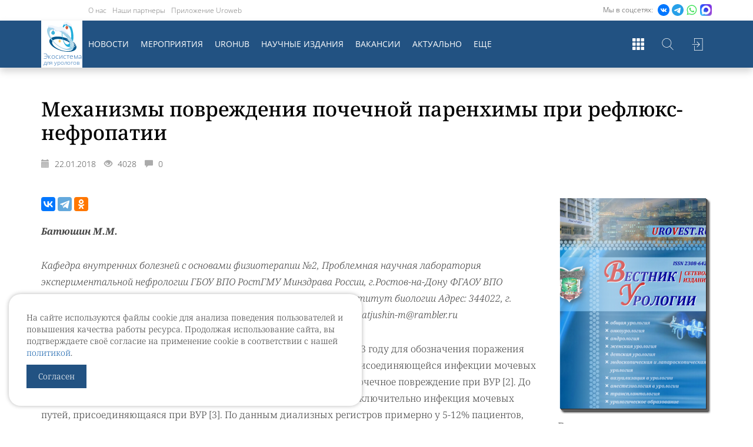

--- FILE ---
content_type: text/html; charset=UTF-8
request_url: https://www.uroweb.ru/article/mehanizmi-povregdeniya-pochechnoy-parenhimi-pri-reflyuks-nefropatii
body_size: 69753
content:
<!DOCTYPE html>
<html>
<head>
  <meta charset="UTF-8"/>
        <meta property="og:image" content="https://www.uroweb.ru/media/cache/social/files/imagesPrev/9a95092208ebd02a55854615b10e3834.jpg" />
    <meta property="og:image:width" content="1200" />
    <meta property="og:image:height" content="630" />
    <meta property="og:image:alt" content="Механизмы повреждения почечной паренхимы при рефлюкс-нефропатии" />
    <meta name="twitter:card" content="summary_large_image" />
    <meta name="twitter:image" content="https://www.uroweb.ru/media/cache/social/files/imagesPrev/9a95092208ebd02a55854615b10e3834.jpg" />
    <link rel="image_src" href="https://www.uroweb.ru/files/imagesPrev/9a95092208ebd02a55854615b10e3834.jpg" />
    <meta property="fb:app_id" content="1396924937210182" />
    <meta property="og:title" content="Механизмы повреждения почечной паренхимы при рефлюкс-нефропатии" />
    <meta property="og:url" content="https://www.uroweb.ru/article/mehanizmi-povregdeniya-pochechnoy-parenhimi-pri-reflyuks-nefropatii" />
    <meta property="og:description" content="Батюшин М.М.   Кафедра внутренних болезней с основами физиотерапии №2, Проблемная научная лаборатория экспериментальной нефрологии ГБОУ ВПО РостГМУ Минздрава России, г.Ростов-на-Дону ФГАОУ ВПО «Южный федеральный университет», Научно-исследовательский институт биологии Адрес: 344022, г." />
    <meta property="og:site_name" content="UroWeb.ru" />
    <meta property="og:type" content="article" />
  <script src="https://reg.forumurology.ru/auth.js?token="></script>

  <meta name="viewport" content="width=device-width, minimum-scale=1, user-scalable=no"/>
  <meta name="description"
        content="Батюшин М.М.   Кафедра внутренних болезней с основами физиотерапии №2, Проблемная научная лаборатория экспериментальной нефрологии ГБОУ ВПО РостГМУ Минздрава России, г.Ростов-на-Дону ФГАОУ ВПО «Южный федеральный университет», Научно-исследовательский институт биологии Адрес: 344022, г."/>
  <meta name="tags" content=""/>
  <meta name="keywords" content=""/>
  <link rel="canonical" href="https://www.uroweb.ru/article/mehanizmi-povregdeniya-pochechnoy-parenhimi-pri-reflyuks-nefropatii"/>
  <meta name="google-site-verification" content="jmr5o-twAW143Qeca3v_Wc6x6dqTNCrVbtJmbPz5BNY"/>

  <link rel="shortcut icon" href="/img/logo2.png?v1.8.5" type="image/x-icon"/>
  <link rel="apple-touch-icon" sizes="57x57" href="/img/apple-touch-icon-57x57.png?v1.8.5">
  <link rel="apple-touch-icon" sizes="60x60" href="/img/apple-touch-icon-60x60.png?v1.8.5">
  <link rel="apple-touch-icon" sizes="72x72" href="/img/apple-touch-icon-72x72.png?v1.8.5">
  <link rel="apple-touch-icon" sizes="76x76" href="/img/apple-touch-icon-76x76.png?v1.8.5">
  <link rel="apple-touch-icon" sizes="114x114" href="/img/apple-touch-icon-114x114.png?v1.8.5">
  <link rel="apple-touch-icon" sizes="120x120" href="/img/apple-touch-icon-120x120.png?v1.8.5">
  <link rel="apple-touch-icon" sizes="144x144" href="/img/apple-touch-icon-144x144.png?v1.8.5">
  <link rel="apple-touch-icon" sizes="152x152" href="/img/apple-touch-icon-152x152.png?v1.8.5">
  <link rel="apple-touch-icon" sizes="180x180" href="/img/apple-touch-icon-180x180.png?v1.8.5">
  <link rel="icon" type="image/png" href="/img/favicon-16x16.png?v1.8.5" sizes="16x16">
  <link rel="icon" type="image/png" href="/img/favicon-32x32.png?v1.8.5" sizes="32x32">
  <link rel="icon" type="image/png" href="/img/favicon-96x96.png?v1.8.5" sizes="96x96">
  <link rel="icon" type="image/png" href="/img/android-chrome-192x192.png?v1.8.5" sizes="192x192">
  <meta name="msapplication-square70x70logo" content="/img/smalltile.png?v1.8.5"/>
  <meta name="msapplication-square150x150logo" content="/img/mediumtile.png?v1.8.5"/>
  <meta name="msapplication-wide310x150logo" content="/img/widetile.png?v1.8.5"/>
  <meta name="msapplication-square310x310logo" content="/img/largetile.png?v1.8.5"/>

  <title>Механизмы повреждения почечной паренхимы при рефлюкс-нефропатии | UroWeb.ru — Урологический информационный портал!</title>
            <link href="/css/bc7172c.css?v1.8.5" rel="stylesheet"/>
      <link href="https://lib.uroweb.ru/fonts/noto-serif/style.css" rel="stylesheet">
      <link href="https://lib.uroweb.ru/fonts/open-sans/style.css" rel="stylesheet">
      <link rel="stylesheet" href="https://lib.uroweb.ru/npm/node_modules/jquery-ui/themes/base/all.css">
      <link rel="stylesheet" href="https://lib.uroweb.ru/npm/node_modules/@fancyapps/fancybox/dist/jquery.fancybox.min.css"
      />
      </head>
<body>
    <img src="/img/logo112.jpg?v1.8.5" class="hide"/>
    <div class="main-wrapper">
                    <div class="header-wrapper">
    <div class="header-top">
        <div class="container relative">

                                                                                <div class="social-list">
                    <span> Мы в соцсетях: </span>
                                        <a href="https://vk.com/uroweb" target="_blank"><img src="https://uroweb.ru/sites/default/files/svg/social/vk.svg"/></a>
                    <a href="https://t.me/urowebru" target="_blank"><img src="https://uroweb.ru/sites/default/files/svg/social/telegram.svg"/></a>
                    <a href="https://chat.whatsapp.com/GP0AGFK9WmaLpfefn86Tjx" target="_blank"><img src="https://uroweb.ru/sites/default/files/svg/social/whatsapp.svg"/></a>
                    <a href="https://max.ru/join/_Hrwcg0L12cHX10l5z0vYctbHd0sqFqg_0J4wPi216k" target="_blank"><img src="https://uroweb.ru/sites/default/files/msgmax.png"/></a>
                </div>
                                    <ul class="project-menu hidden-xs">
                <li><a href="/page/about-it">О нас</a></li>
                <li><a href="/partners">Наши партнеры</a></li>
                <li><a href="https://uroweb.ru/news/novoe-mobilnoe-prilogenie-uroweb">Приложение Uroweb</a></li>
            </ul>
        </div>
    </div>
    <div class="header-menu-filler"></div>
    <div class="header-menu">
        <div class="container">
            <div class="row">
                <div class="col-xs-12">
                        <div class="user-block">
                    <a href="//reg.forumurology.ru/login?return=https%3A%2F%2Furoweb.ru%2Farticle%2Fmehanizmi-povregdeniya-pochechnoy-parenhimi-pri-reflyuks-nefropatii&domain=uroweb.ru" class="link-btn">Войти</a>
            </div>
                                        <div class="hm-logo"><a href="/"><img src="/img/uw-ny-2022.svg?v1.8.5"><span class="logo-text"><span class="logo-text-big">Экосистема</span> для урологов</span></a>
                    </div>
                    <div class="search-toggler"></div>
                    <div class="sites-list-toggler"></div>
                    <div class="main-menu-toggler hidden-lg hidden-md">
                        <div></div>
                        <div></div>
                        <div></div>
                    </div>

                    <div class="search-form">
                        <form name="find" method="get" action="/search" id="find">
                        <div id="find" id="find"><div><label for="find_q" class="required"> </label><input type="text" id="find_q" name="find[q]" required="required" placeholder="Поиск по сайту" class="js-search-field" /></div><input type="hidden" id="find__token" name="find[_token]" value="7XK-uINxffTQzNPpaV0Wbseaukdy8c3nFlEJ4iP41Jg" /></div>

                        </form>
                    </div>

                    <div class="sites-list">
                        <div class="sl-item">
                            <a href="//uro.tv/" title="Uro.tv" target="_blank">
                                <div class="sli-logo"><img src="/img/logos/urotv.png?v1.8.5" alt="Uro.tv"></div>
                            </a>
                        </div>
                        <div class="sl-item">
                            <a href="//uroedu.ru/" title="Uroedu.ru" target="_blank">
                                <div class="sli-logo"><img src="/img/logos/uroedu.png?v1.8.5" alt="Uroedu.ru">
                                </div>
                            </a>
                        </div>
                        <div class="sl-item">
                            <a href="//ecuro.ru/" title="Ecuro.tv" target="_blank">
                                <div class="sli-logo"><img src="/img/logos/ecuro.png?v1.8.5" alt="Ecuro.tv">
                                </div>
                            </a>
                        </div>
                        <div class="sl-item">
                            <a href="//urodigest.ru/" title="Urodigest.tv" target="_blank">
                                <div class="sli-logo"><img src="/img/logos/digest.jpg?v1.8.5" alt="Urodigest.tv">
                                </div>
                            </a>
                        </div>
                    </div>

                    
                    <div class="main-menu-wrapper">
                            <ul class="main-menu">
        <li><a href="/news">Новости</a></li>
        <li><a href="/events">Мероприятия</a></li>
        <li><a href="/special-project/uro-hub">UroHub</a></li>
        <li class="hidden-md custom-hidden-lg"><a href="/articles">Статьи</a></li>
        <li><a href="/magazines">Научные издания</a></li>
        <li><a href="/vacancy">Вакансии</a></li>
        <li class="hidden-md"><a href="/page/aktualnoe-v-urologii">Актуально</a></li>
        <li class="hidden-md custom-hidden-lg"><a href="/poll">Опросы</a></li>
        <li class="hidden-md hidden-lg custom-hidden-lg"><a href="https://uro.tv/podcast" target="_blank">Уретра.FM</a></li>
        <li class="hidden-md hidden-lg custom-hidden-lg"><a href="/promo/shpharma">Спецраздел</a></li>
        <li class="hidden-md hidden-lg custom-hidden-lg"><a href="/qualifications">Повышение квалификации</a></li>
        <li class="hidden-md hidden-lg custom-hidden-lg"><a href="/books">Библиотека уролога</a></li>
        <li class="hidden-md hidden-lg custom-hidden-lg"><a href="/audio-books">Аудиокниги</a></li>
        <li class="hidden-md hidden-lg custom-hidden-lg"><a href="/quizs">Квизы</a></li>
        <li class="hidden-xs hidden-sm main-menu__expand-button"><a href="#" title="Показать еще...">Еще</a></li>
    </ul>

    <ul class="main-menu main-menu-expanbable hidden-xs">
        <li class="main-menu__expandable-item hidden-lg"><a href="/page/aktualnoe-v-urologii">Актуально</a></li>
        <li class="main-menu__expandable-item main-menu__expandable-item_hidden-xxl"><a href="/poll">Опросы</a></li>
        <li class="main-menu__expandable-item main-menu__expandable-item_hidden-xxl"><a href="/articles">Статьи</a></li>
        <li class="main-menu__expandable-item"><a href="https://uro.tv/podcast" target="_blank">Уретра.FM</a></li>
        <li class="main-menu__expandable-item"><a href="/qualifications">Повышение квалификации</a></li>
        <li class="main-menu__expandable-item"><a href="/books">Библиотека уролога</a></li>
        <li class="main-menu__expandable-item"><a href="/audio-books">Аудиокниги</a></li>
        <li class="main-menu__expandable-item"><a href="/games">Игры для урологов</a></li>
        <li class="main-menu__expandable-item"><a href="/quizs">Квизы</a></li>
        <li class="main-menu__expandable-item"><a href="/urocoin">UroCoin</a></li>
        <li class="main-menu__expandable-item"><a href="/clinical-guidelines">Клинические рекомендации</a></li>
        <li class="main-menu__expandable-item"><a href="/promo/shpharma">Спецраздел</a></li>
    </ul>
                    </div>
                </div>
            </div>
        </div>
    </div>
</div>
<div class="cookie-block">
    <p>На сайте используются файлы cookie для анализа поведения пользователей и повышения качества работы ресурса.
        Продолжая использование сайта, вы подтверждаете своё согласие на применение cookie в соответствии с нашей
        <a href="https://uroweb.ru/page/politika-ispolzovaniya-cookie">политикой</a>.</p>
    <a href="#" class="cookie-ok">Согласен</a>
</div>
<style>
    .cookie-ok {
        display: inline-block;
        padding: 10px 20px;
        color: #ffffff;
        background-color: #225282;
        text-decoration: none;
    }

    .cookie-ok:hover {
        color: #ffffff;
        text-decoration: none;
    }

    .cookie-block {
        padding: 30px;
        position: fixed;
        display: none;
        left: 15px;
        bottom: 30px;
        background-color: #ffffff;
        border-radius: 20px;
        width: calc(100% - 30px);
        max-width: 600px;
        z-index: 200;
        box-shadow: 0px 0px 7px rgba(182,182,182,1);
    }

    .header-wrapper .header-menu .hm-logo a img {
        position: absolute;
        width: 50px;
        margin: auto;
        left: -1000px;
        right: -1000px;
        top: 5px;
        bottom: auto;
        transition: .2s;
    }
    span.logo-text {
        display: block;
        font-size: 10px;
        line-height: 1;
        position: absolute;
        bottom: 4px;
        left: 4px;
        color: #1e67af;
    }
    span.logo-text-big {
        font-size: 11.5px;
    }

    .header-wrapper .header-menu.glued span.logo-text {
        font-size: 7px;
        bottom: 2px;
        left: 2px;
    }

    .header-wrapper .header-menu.glued span.logo-text-big {
        font-size: 8px;
    }

    .header-wrapper .header-menu.glued .hm-logo a img {
        top: 2px;
        width: 30px;
    }

    @media (max-width: 991px) {
        .header-wrapper .header-menu .hm-logo a img {
            top: 2px;
            width: 30px;
        }

        span.logo-text {
            font-size: 7px;
            bottom: 2px;
            left: 2px;
        }

        span.logo-text-big {
            font-size: 8px;
        }
    }

    .social-list a img {
        width: auto;
        height: 20px;
    }

    .header-wrapper .header-menu .hm-logo a img {
        top: 2px;
    }
</style>
<script src="/assets/rating/jquery-3.7.1.min.js"></script>
<script src="/assets/vendor/js-cookie/src/js.cookie.js"></script>
<script>
    var ok = Cookies.get("cookieok");

    if (!ok) {
        $('.cookie-block').show();
    }

    $('.cookie-ok').click(function () {
        $('.cookie-block').remove();
        Cookies.set("cookieok", 1, {expires: 30});

        return false;
    });
</script>
        
        <div class="content-wrapper">
                                <div class="container">
                    <article class="article-wrapper">
                <h1>
                    Механизмы повреждения почечной паренхимы при рефлюкс-нефропатии
                                                        </h1>
                <div class="news-info">
                    <div class="ni-date">
                        <span class="glyphicon glyphicon-calendar" aria-hidden="true"></span>
                        22.01.2018
                    </div>
                    <div class="ni-views">
                        <span class="glyphicon glyphicon-eye-open" aria-hidden="true"></span>
                        4028
                    </div>
                    <div class="ni-comments">
                        <span class="glyphicon glyphicon-comment" aria-hidden="true"></span>
                        0
                    </div>
                </div>
            </article>
                <div class="row">
            <div class="col-sm-8 col-md-9">
                <article class="article-wrapper">
                    
<div class="share-box small-box">
        
        
  <div class="ya-share2" data-services="vkontakte,telegram,odnoklassniki"
       data-counter=""
       data-title="Механизмы повреждения почечной паренхимы при рефлюкс-нефропатии"
       data-url="https://www.uroweb.ru/article/mehanizmi-povregdeniya-pochechnoy-parenhimi-pri-reflyuks-nefropatii"
                      data-image="https://www.uroweb.ru/files/imagesPrev/9a95092208ebd02a55854615b10e3834.jpg?v1.8.5"
                 data-description="Батюшин М.М.   Кафедра внутренних болезней с основами физиотерапии №2, Проблемная научная лаборатория экспериментальной нефрологии ГБОУ ВПО РостГМУ Минздрава России, г.Ростов-на-Дону ФГАОУ ВПО «Южный федеральный университет», Научно-исследовательский институт биологии Адрес: 344022, г.">
  </div>
</div>
                                            <p><em><strong>Батюшин М.М.</strong> </em></p>

<p><em>Кафедра внутренних болезней с основами физиотерапии №2, Проблемная научная лаборатория экспериментальной нефрологии ГБОУ ВПО РостГМУ Минздрава России, г.Ростов-на-Дону ФГАОУ ВПО &laquo;Южный федеральный университет&raquo;, Научно-исследовательский институт биологии Адрес: 344022, г. Ростов-на-Дону, пер. Нахичеванский, 29, тел. (919)8704523 Эл.почта: batjushin-m@rambler.ru</em></p>

<p>Т ермин &laquo;рефлюкс-нефропатия&raquo; был впервые употреблен Baily в 1973 году для обозначения поражения почечной паренхимы при везикоуретеральном рефлюксе (ВУР) и присоединяющейся инфекции мочевых путей [1]. Smellie J.M. и соавт. были одними из первых, кто описал почечное повреждение при ВУР [2]. До этого считалось, что причиной почечного повреждения является исключительно инфекция мочевых путей, присоединяющаяся при ВУР [3]. По данным диализных регистров примерно у 5-12% пациентов, получающих заместительную почечную терапию, причиной развития терминальной хронической почечной недостаточности явилась рефлюкс-нефропатия. Вместе с тем среди пациентов с рефлюкс-нефропатией удельный вес терминальной ХПН не велик и составляет 0,4-2% [4].</p>

<p>Развитие обструктивного процесса на уровне лоханки, мочеточника или нижних мочевых путей с сохранением оттока мочи на стороне повреждения сопровождается повышением давления в лоханке, лоханочно-почечным рефлюксом, приводящим к ремоделированию почки. Процесс паренхиматозного повреждения почек носит гуморальный и гемодинамический характер. При этом скорость развития и выраженность обструкции определяет преобладание одного из этих компонентов. Важным условием формирования почечного повреждения является наличие интраренального рефлюкса [5]. Также повышает риск развития почечного повреждения тяжесть течения рефлюксной болезни, т.е. выраженность рефлюкса [6, 7].</p>

<p>При проведении морфологического исследования почечной паренхимы патологические изменения квалифицируются как хронический тубулоинтерстициальный нефрит [8]. Классическую морфологическую картину &laquo;хронического пиелонефрита&raquo; описали по результатам исследования почек ста детей Weiss и Parker еще в 1939 году [9]. Она была представлена диффузной и очаговой лимфогистиоцитарной инфильтрацией с зонами интерстициального фиброза и атрофии канальцев. Такая же неспецифичная картина наблюдается и при рефлюкс-нефропатии.</p>

<p>На протяжении последних десятилетий исследователи все больше склоняются к мысли о роли тканевых макрофагов в развитии паренхиматозного повреждения при ВУР [10, 11]. Помимо визуализации макрофагального присутствия в интерстиции исследователями установлено наличие цитокинового обеспечения активности макрофагов при ВУР и обструктивных уропатиях. В частности, исследованы такие цитокины, как остеопонтин, моноцитарный хемотаксический пептид-1 (monocyte chemotactic peptide-1 &ndash; MCP-1), эпидермальный фактор роста (epidermal growth factor&ndash; EGF), макрофагальный колониестимулирующий фактор (macrophage colonystimulating factor&nbsp;M-CSF). Остеопонтин экспрессируется на поверхности различных клеток, в том числе и клеток проксимальных канальцев. Его активность сопровождается усилением макрофагальной инфильтрации и демонстрируется при различных тубулоинтерстициальных поражениях почек [12-14]. Имеются данные о генетической детерминации экспрессии остеопонтина. В частности Т-аллель и ТТ-полиморфизм гена остеопонтина ассоциируются с повышенным риском развития ВУР, рефлюкснефропатии и тяжести ее течения [1519]. В исследовании Diamond J.R. и соавт. (1994) [20] было показано повышение экспрессии МСР-1 при двусторонней обструктивной уропатии у крыс, что сопровождалось ростом числа макрофагов в интерстиции. Повышение почечной экспрессии и экскреции с мочой МСР-1 коррелирует с выраженностью почечного повреждения и моноцитарной инфильтрации интерстиция при разных тубулоинтерстициальных нефритах [21]. EGF продуцируется клетками восходящего колена петли Генле и дистальных канальцев и является медиатором тубулогенеза и канальцевой регенерации после повреждения. Редукция экспрессии и мочевой экскреции EGF описана при остром и хроническом канальцевом повреждении, включая экспериментальную модель гидронефроза. Вместе с тем введение EGF при почечном повреждении уменьшает явления деструкции и активизирует регенеративные процессы в канальцах [22, 23]. M-CSF является фактором дифференциации и пролиферации клеток системы мононуклеарных фагоцитов. Вместе с тем помимо костномозговых точек приложения M-CSF способен стимулировать миграцию макрофагов. Была также показана его способность влиять на развитие тубулоинтерстициального нефрита, протекающего с макрофагальной инфильтрацией интерстиция [24]. В исследовании Roll U. и соавт. (2002) [25] было показано повышение экспрессии в тубулоинтерстициальной ткани M-CSF у больных с рефлюкс-нефропатией. Таким образом,цитокиновое сопровождение макрофагальной реакции является существенным компонентом патогенеза тубулоинтерстициального повреждения, играя также самостоятельную (не опосредованную макрофагами) роль в формировании фиброза интерстициального пространства.</p>

<p>В качестве продуктов, обладающих провоспалительным и профибротическим действием, особое значение имеют трансформирующий фактор роста &beta;, протеин 53, протеин 21, тканевой ингибитор протеиназы 1, NF&kappa;B, фактор некроза опухоли-&alpha; (ФНО-&alpha;), ангиотензиноген, АТ II, эндотелин, ИЛ-1&alpha;, ИЛ-6, ИЛ-8, трансформирующий фактор роста-&beta;1 (transforming growth factor-&beta;1 &ndash; TGF-&beta;1) фактор активации тромбоцитов, остеопонтин и др. Повышение экспрессии генов этих цитокинов происходит при почечном повреждении, развивающемся как при ВУР, так и обструктивных уропатиях [26-28]. В частности, в исследовании Fidan K. и соавт. (2012) [29] показано влияние полиморфизмов генов ФНО-&alpha;, интерферона-&gamma; (ИФ-&gamma;) и ИЛ-6 на риск развития почечного повреждения при ВУР.</p>

<p>TGF-&beta;1 играет большую роль в производстве компонентов экстрацеллюлярного матрикса, в частности, приводит к повышению синтеза коллагена, фибронектина, протеогликанов и поверхностных клеточных интегринов [30].TGF-&beta;1 также снижает темпы деградации матриксных протеинов за счет подавления экспрессии протеаз и повышения продукции ингибиторов протеаз, таких как ингибитор активатора плазминогена (plasminogen activator inhibitor, type 1 &ndash; PAI-1),тканевой ингибитор металлопротеиназ (tissue inhibitor of matrix metalloproteinase &ndash; TIMP). У детей с первичным ВУР с ТТ-генотипом TGF-&beta;1 наблюдается повышенный риск почечного повреждения, что свидетельствует о генетической детерминации данного процесса [31].</p>

<p>Эндотелин-1 является почечной изоформой эндотелина, продуцируемой мезангиальными клетками и клетками канальцевого эпителия. Эндотелин-1 модулирует сосудистый тонус, экстрацеллюлярный объем интерстиция, индуцирует пролиферацию гладкомышечных клеток соудов и мезангиальных клеток, участвует в процессах сосудистого ремоделирования, почечного фиброза и гломерулосклероза [32]. Повышение мочевой экскреции эндотелина-1 показано при прогрессирующей и терминальной почечной недостаточности как в исследованиях на человеке, так и лабораторных экспериментах на животных, в том числе и по причине рефлюкс-нефропатии [33, 34].</p>

<p>В патогенезе интерстициального повреждения важную роль играет уроэпителий. Повышенное давление мочи в чашечно-лоханочной системе, передающееся на пространство собирательных трубочек, воздействует на эпителиальную выстилку. Клетки эпителия способны выделять хемокины (ИЛ-5, эотаксин, эотаксин-2), активизирующие хемотаксис макрофагов и моноцитов, повышающих проницаемость сосудистой стенки. Развивается отек и макрофагальная инфильтрация слизистой, гиперплазия уроэпителия в зонах баровоздействия [35]. Помимо этого у некоторых больных в инфильтратах обнаруживаются эозинофилы. Предполагается, что эотаксины являются потенциальными хемотаксическими субстанциями для эозинофилов и тучных клеток [36, 37]. Важную роль в формировании обменных процессов на апикальных мембранах уроэпителия играет семейство белков &ndash; уроплакинов, состоящих из четырех типов. Уроплакины синтезируются уроэпителием, выстилающим преимущественно нижний мочевой тракт [38]. Эти белки соединяются, формируя на поверхности эпителия &laquo;уротелиальные бляшки&raquo; и покрывают апикальную поверхность всего мочевого эпителия [39, 40]. В исследованиях Hu P. и соавт. (2000, 2002) [41, 42] было показано, что генетическая аблация уроплакина-III сопровождается развитием ВУР или гидронефроза у мышей. Однако данных о влиянии генетических дефектов уроплакинов на риск развития почечного повреждения при ВУР не получено. Вместе с тем, ослабление уроплакинового зонтика приводит к повышению проницаемости слизистой и снижению ее защитных свойств.</p>

<p>Важнейшим фактором почечного повреждения при ВУР является рецидивирующая инфекция мочевых путей. Микробное присутствие определяет прямое воздействие на слизистый слой, а также воздействие токсинов микроорганизмов. Помимо иммунного ответа, направленного на элиминацию микробного воздействия, цитокины, обильно выделяющиеся в процессе ответа (ИЛ-1, ИЛ-6, ИЛ-8, TNF, TGF и другие) оказывают влияние на интерстиций, способствуя его преобразованию в &laquo;поле военных действий&raquo; [7]. Воспалительное ремоделирование интерстиция заключается в повышении проницаемости сосудов, экссудации и гиперпродукции белков межуточного вещества, пролиферации фибробластов. В случае повторения эпизодов микробной атаки градус воспалительного ремоделирования постепенно смещается в сторону&nbsp;процессов фиброобразования, более выраженного в мозговом слове почечной паренхимы, а именно в сосочковой области.</p>

<p>В микробно-опосредованном повреждении тубулоинтерстиция показана также роль Toll-like receptors (TLRs), являющихся сенсорами иммунной системы в распознавании патоген-ассоциированных молекулярных и тканевых сигналов повреждения, так называемых ассоциированных с повреждением молекулярных паттернов (damage-associated molecular patterns &ndash; DAMPs) [43]. Активация TLRs индуцирует провоспалительный каскад с экспрессией в конечном итоге гена NF-&kappa;B [44]. Более того, активация внутриклеточных сенсоров, таких как NOD-like рецепторов, приводит к конвертированию прокаспазы-1 в каспазу-1 и стимуляцией секреции ИЛ-1&beta;, ИЛ-18 и ИЛ-33 [45]. В процессе фиброобразования в почке принимают участие TLR-2, TLR-4 и TLR-9 [46-48]. Велика роль металлопротеиназ и их тканевых ингибиторов в формировании экстрацеллюлярного матрикса. Наиболее исследован тканевой ингибитор металлопротеиназы 3 (tissue inhibitor of metalloproteinase &ndash; TIMP3), присутствие которого в почках определяет активность почечных металлопротеиназ. В эксперименте показана роль TIMP3 в формировании возрастного тубулоинтерстициального фиброза, фиброза при обструктивной уропатии и рефлюкс-нефропатии [49].</p>

<p>У нокаутированных мышей TIMP3 наблюдается активация синтеза коллагена 1 типа, фибробластов, явления тубулярной атрофии, сосудистого ремоделирования на фоне повышения активности металлопротеиназы 2 и 9 типов [49].</p>

<p>Таким образом, формирование почечного повреждения при ВУР является следствием сложного многокомпонентного процесса, в основе которого лежит реакция интерстициальной ткани на компрессионное воздействие и микробную агрессию. В развитии реакции принимают участие как клеточные, так и гуморальные звенья неспецифического ответа, активизирующие процессы репарации и фиброобразования. В конечном итоге фиброобразование становится преобладающим компонентом реакции, сопровождая процесс угасания почечной функции.</p>

<p><strong>Литература</strong></p>

<p>1. Baily, R.R. The relationship of vesicoureteric reflux to urinary tract infection and chronic pyenonephritis-reflux nephropathy / R.R. Baily // Clin. Nephrol. &ndash; 1973. &ndash; №1. &ndash; P.132-136.</p>

<p>2. Vesicoureteric reflux and renal scarring / J.M. Smellie, D. Edwards, N. Hunter et al. // Kidney Int. &ndash; 1975. &ndash; Vol.8. &ndash; P.65-72.</p>

<p>3. Hodson, C.J. Chronic pyelonephritis and vesicoureteric reflux / C.J. Hodson, D. Edwards // Clin. Radiol. &ndash; 1960. &ndash; Vol.11. &ndash; P.219-231.</p>

<p>4. Stefanidis, C.J. Reflux nephropathy in children / C.J. Stefanidis // Clin. Nephrol. &ndash; 2001. &ndash; Vol.16. &ndash; P.117-119. 5. Olbing, H. Vesico-uretero-renal reflux and the kidney / H. Obling //Pediatric Nephrology. &ndash; 1987. &ndash; Vol.1. &ndash; P.638646.</p>

<p>6. Clinical course of 735 children and adolescents with primary vesicoureteral reflux / J.M. Silva et al. // Pediatr. Nephrol. &ndash;2006. &ndash; Vol.21. &ndash; P.981-988.</p>

<p>7. Gargollo, P.C. Therapy Insight: what nephrologists need to know about primary vesicoureteral reflux / P.C. Gargollo, D.A. Diamond // Nature clinical practice nephrology. &ndash; 2007. &ndash; Vol.3. &ndash; №10. &ndash; P.551-564.</p>

<p>8. Ureteral obstruction in neonatal mice elicits segment-specific tubular cell responses leading to nephron loss /F. Cachat, B. Lange-Sperandio, A.Y. Chang et al. // Kidney Int. &ndash; 2003. &ndash; Vol.63. &ndash; №2. &ndash; P.564-575.</p>

<p>9. Weiss, S. Pyelonephritis: its relation to vascular lesions and to arterial hypertension / S. Weiss, F. Parker // Medicine (Baltimore). &ndash; 1939. &ndash; Vol.18. &ndash; P.221-315.</p>

<p>10. Segerer, S. Chemokines, chemokine receptors, and renal disease: from basic science to pathophysiologic and therapeutic studies / S. Segerer, P.J. Nelson, D. Schlondorff // J. Am. Soc. Nephrol. &ndash; 2000. &ndash; Vol.11. &ndash; P.152-176.</p>

<p>11. Renal Scarring and Osteopontin Gene C/T Polymorphism in Children&nbsp;With Primary Vesicoureteral Reflux / H. Erdogan, S. Mir, A. Berdeli, N. Aksu // Indian Pediatrics. &ndash;2012. &ndash; Vol.49. &ndash; P.311-313.</p>

<p>12. Cellular proliferation and macrophage influx precede interstitial fibrosis in cyclosporine nephrotoxicity / B.A. Young, E.A. Burdmann, R.J. Johnson et al. // Kidney Int. 1995. &ndash; V. 48. &ndash; P. 439448.</p>

<p>13. Osteopontin overproduction is associated with progression of glomerular fibrosis in a rat model of antiglomerular basement membrane glomerulonephritis / J. Merszei, J. Wu, L. Torres et al. // Am. J. Nephrol. &ndash; 2010. &ndash; Vol.32. &ndash; P.262271.</p>

<p>14. Blockade of osteopontin inhibits glomerular fibrosis in a model of antiglomerular basement membrane glomerulonephritis / C. Zhou, J. Wu, L. Torres et al. // Am. J. Nephrol. &ndash;2010. &ndash; Vol.32. &ndash; P.324-331.</p>

<p>15. An osteopontin (SPP1) polymorphism is associated with systemic lupus erythematosus / A.C. Forton, M.A. Petri, D. Goldman, K.E. Sullivan // Hum. Mutat. &ndash; 2002. &ndash; Vol.19. &ndash; P.459.</p>

<p>16. Osteopontin gene and clinical severity of multiple sclerosis / A.E. Hensiek, R. Roxburgh, M. Meranian et al. // J. Neurol. &ndash; 2003. &ndash; Vol.250. &ndash; P.943-950.</p>

<p>17. Eta-1/osteopontin genetic polymorphism and primary biliary cirrhosis / K. Kikuchi, A. Tanaka, H. Miyakawa et al. // Hepatol. Res. &ndash; 2003. &ndash; Vol.26. &ndash; P.87-90.</p>

<p>18. Genetic polymorphisms of osteopontin in association with multiple sclerosis in Japanese patients / M. Nino, S. Kikuchi, T. Fukazawa et al. // J. Neuroimmunol. &ndash; 2003. &ndash; Vol.136. &ndash; P.125129.</p>

<p>19. Genetic polymorphims in promoter region of osteopontin gene may be a marker reflecting hepatitis activity in chronic hepatitis C patients / S. Mochida, M. Hashimoto, A. Matsui et al. // Biochem. Biophys. Res. Commun. &ndash; 2004. &ndash; Vol.313. &ndash; P.1079-1085.</p>

<p>20. Macrophages, monocyte chemoattractant peptide-1 and TGF-b1 in experimental hydronephrosis / J.R. Diamond, D. Kees-Folts, G. Ding et al. //Am. J. Physiol. &ndash; 1994. &ndash; Vol.266. &ndash; P.926-933.</p>

<p>21. Monocyte chemotactic peptide-1 expression in acute and chronic human nephritides: A pathogenetic role in interstitial monocytes recruitment / G. Grandaliano, L. Gesualdo, E. Ranieri et al. // J. Am. Soc. Nephrol. &ndash; 1996. &ndash; Vol.7. &ndash; P.906-913.</p>

<p>22. Kennedy, W.A. Epidermal growth factor suppresses renal tubular apoptosis following ureteral obstruction / W.A. Kennedy, R. Buttyan, E. Garcia-Montes // Urology. &ndash; 1997. &ndash; Vol.49. &ndash; P.973-980.</p>

<p>23. Obstructive nephropathy in the neonatal rat is attenuated by epidermal growth factor / R.L. Chevalier, S. Goyal, J.T. Wolstenholme, B.A. Thornhill // Kidney Int. &ndash; 1998. &ndash; Vol.54. &ndash; P.38-47.</p>

<p>24. Glomerular expression of macrophage colony-stimulating factor in patients with various forms of glomerulonephritis / M. Matsuda, K. Shikata, H. Makino et al.// Lab. Invest. &ndash; 1996. &ndash; Vol.75. &ndash; P.403-412.</p>

<p>25. Roll, U. Nitric oxide, enhanced by macrophage-colony stimulating factor, mediates renal damage in reflux nephropathy / U. Roll, H. Shima, P. Puri // Kidney. Int. &ndash; 2002. &ndash; Vol.62. &ndash; P.507-513.</p>

<p>26. Interleukin-1 alpha and interleukin-1 receptor antagonist in the urine of children with acute pyelonephritis and relation to renal scarring / K. Tullus, R. Escobar-Billing, O. Fituri et al. // Acta. Paediatr. &ndash; 1996. &ndash; Vol.85. &ndash; P.158162.</p>

<p>27. Cytokine gene expression during experimental Escherichia coli pyelonephritis in mice / A. Khalil, A. Brauner, M. Bakhiet et al // J. Urol. &ndash; 1997. &ndash; Vol.158. &ndash; P.1576&ndash;1580.</p>

<p>28. Interleukin-6 and interleukin-8 levels in the urine of children with renal scarring / D. Tramma, M. Hatzistylianou, G. Gerasimou, V. Lafazanis // Pediatr. Nephrol. &ndash; 2012. &ndash; Vol.27. &ndash; №9. &ndash; P.1525-1530.</p>

<p>29. Fidan, K. The association of cytokine gene polymorphism with reflux nephropathy / K. Fidan, S. Gonen, O. Soylemezoglu // J. Pediatr. Urol. &ndash; 2012. &ndash; Vol.17. &ndash; P.37-39.</p>

<p>30. Role of TGF-1 in renal parenchymal scarring following childhood urinary tract infection / S.A. Cotton, R.A. Gbadegesin, S. Williams et al. // Kidney Int. &ndash; 2002. &ndash; Vol.61. &ndash; P.61-67.</p>

<p>31. Significance of the tissue kallikrein promoter and transforming growth factor-b1 polymorphisms with renal progression in children with vesicoureteral reflux / G.J. Lee-Chen, K.P. Liu, Y.C. Lai et al. // Kidney Int. &ndash; 2004. &ndash; Vol.65. &ndash; P.1467-1472.</p>

<p>32. Urinary endothelin-1 excretion according to morpho-functional damage lateralization in reflux nephropathy / C. Olianti, A. Imperiale, M. Materassi et al. // Nephrol. Dial. Transplant. &ndash; 2004. &ndash; Vol.19. &ndash; P.1774-1778.</p>

<p>33. Benigni, A. Endothelin antagonists in renal disease / A. Benigni // Kidney Int. &ndash; 2000. &ndash; Vol.57. &ndash; P.1778-1794.</p>

<p>34. Renal endothelin ETA/ETB receptor imbalans differentiates salt-sensitive from salt-resistant spontaneous hypertension / L. Rothermund, S. Luckert, P. Kobmehl et al. // Hypertension. &ndash; 2002. &ndash; Vol.40. &ndash; P.67-73.</p>

<p>35. Intrinsic expression of Th2 cytokines in urothelium of congenital ureteropelvic junction obstruction / Y.Y. Chiou, C.C. Shieh, H.L. Cheng, M.J. Tang // Kidney Int. &ndash; 2005. &ndash; Vol.67. &ndash; P.638-646.</p>

<p>36. Gutierrez-Ramos, J.C. Eotaxin: From aneosinophilic chemokine to a major regulator of allergic reactions / J.C. Gutierrez-Ramos, C. Lloyd, J.A. Gonzalo // Immunol. Today. &ndash; 1999. &ndash; Vol.20. &ndash; P.500-504.</p>

<p>37. T helper cell type 2 cytokinemediated comitogenic responses and CCR3 expression during differentiation of human mast cells in vitro / H. Ochi, W.M. Hirani, Q. Yuan et al. // J. Exp. Med. &ndash; 1999. &ndash; Vol.190. &ndash; P.267-280.</p>

<p>38. Lack of major involvement of human uroplakin genes in vesicoureteral reflux: Implications for disease heterogeneity / S. Jiang, J. Gitlin, F.F. Deng et al. // Kidney Int. &ndash; 2004. &ndash; Vol.66. &ndash; P.10-19.</p>

<p>39. Structural basis of urothelial permeability barrier function as revealed by cryo-EM studies of the 16 nm uroplakin particle / G. Min, G. Zhou, M. Schapira et al. //J. Cell Sci. &ndash; 2003. &ndash; Vol.116. &ndash; P.4087-4094.</p>

<p>40. Oostergetel, G.T. Structure of the major membrane protein complex from urinary bladder epithelial cells by cryoelectron crystallography / G.T. Oostergetel,W. Keegstra, A. Brisson // J. Mol. Biol. &ndash; 2001. &ndash; Vol.314. &ndash; P.245-252.</p>

<p>41. Ablation of uroplakin III gene results in small urothelial plaques, urothelial leakage, and vesicoureteral reflux / P. Hu, F.M. Deng, F.X. Liang et al. // J. Cell Biol. &ndash; 2000. &ndash; Vol.151. &ndash; P.961-972.</p>

<p>42. Role of membrane proteins in permeability barrier function: Uroplakin ablation elevates urothelial permeability / P. Hu, S. Meyers, F.X. Liang et al. // Am. J. Renal Physiol. &ndash; 2002. &ndash; Vol.283. &ndash; P.1200-1207.</p>

<p>43. Pivotal Role of Toll-Like Receptors 2 and 4, Its Adaptor Molecule MyD88, and Inflammasome Complex in Experimental Tubule-Interstitial Nephritis / M. Correa-Costa, T.T. Braga, P. Semedo et al. // PLoS One. &ndash; 2011. &ndash; Vol.6. &ndash; №12. &ndash; P.290-294.</p>

<p>44. Anders, H.J. Signaling danger: toll-like receptors and their potential roles in kidney disease / H.J. Anders, B. Banas, D. Schlondorff // J. Am. Soc. Nephrol. &ndash; 2004. &ndash; Vol.15. &ndash; P.854-867.</p>

<p>45. The inflammasome: a caspase-1activation platform that regulates immune responses and disease pathogenesis / L. Franchi, T. Eigenbrod, R. MunozPlanillo, G. Nunez // Nat. Immunol. &ndash; 2009. &ndash; Vol.10. &ndash; P.241-247.</p>

<p>46. Activation of toll-like receptor-9 induces progression of renal disease in MRL-Fas(lpr) mice / H.J. Anders, V. Vielhauer, V. Eis et al. // FASEB J. &ndash; 2004. &ndash; Vol.18. &ndash; P.534-536.</p>

<p>47. The role of Toll-like receptor 2 in inflammation and fibrosis during progressive renal injury / J.C. Leemans, L.M. Butter, W.P. Pulskens et al. // PLoS One. &ndash; 2009. &ndash; Vol.4. &ndash; P.570-574.</p>

<p>48. TLR4 promotes fibrosis but attenuates tubular damage in progressive renal injury / W.P. Pulskens, E. Rampanelli, G.J. Teske et al. // J. Am. Soc. Nephrol. &ndash; 2010. &ndash; Vol.21. &ndash; P.12991308.</p>

<p>49. Loss of TIMP3 Enhances Interstitial Nephritis and Fibrosis / Z. Kassiri, G.Y. Oudit, V. Kandalam et al. // JASN. &ndash; 2009.&ndash; Vol.20. &ndash; №6. &ndash; P.1223-1235.</p>

<p><em>Статья опубликована в журнале &quot;Вестник урологии&quot;. Номер №2/2013 стр. 43-51</em></p>
                    
                    
                    
                                            <div class="page-tags">
                            <h4>Журнал</h4>
                            <div class="pt-item tag">
                                <a href="/magazines/vestnik-urologii-22013">Вестник урологии №2/2013</a>
                            </div>
                        </div>
                    
                    
<div class="share-box">
        
        
  <div class="ya-share2" data-services="vkontakte,telegram,odnoklassniki"
       data-counter=""
       data-title="Механизмы повреждения почечной паренхимы при рефлюкс-нефропатии"
       data-url="https://www.uroweb.ru/article/mehanizmi-povregdeniya-pochechnoy-parenhimi-pri-reflyuks-nefropatii"
                      data-image="https://www.uroweb.ru/files/imagesPrev/9a95092208ebd02a55854615b10e3834.jpg?v1.8.5"
                 data-description="Батюшин М.М.   Кафедра внутренних болезней с основами физиотерапии №2, Проблемная научная лаборатория экспериментальной нефрологии ГБОУ ВПО РостГМУ Минздрава России, г.Ростов-на-Дону ФГАОУ ВПО «Южный федеральный университет», Научно-исследовательский институт биологии Адрес: 344022, г.">
  </div>
</div>
                    <div class="comment-wrapper">
    <h3>Комментарии</h3>
    <div class="comments-box">
            </div>
</div>

    <div class="login-needed">Для отправки комментариев необходимо
        <a href="//reg.forumurology.ru/user?return=https%3A%2F%2Furoweb.ru%2Farticle%2Fmehanizmi-povregdeniya-pochechnoy-parenhimi-pri-reflyuks-nefropatii">войти</a>
        или <a href="//reg.forumurology.ru/registration">зарегистрироваться</a></div>

                    <div class="spacer-30"></div>
                </article>
            </div>
            <div class="col-sm-4 col-md-3">
                                    <div class="single-magazine-block">
    <div class="magazine-item">
        <a href="/magazines#magazine-957">
                            <div class="mi-image">
                    <img src="https://www.uroweb.ru/media/cache/400x566/files/imagesPrev/a2cfe9429d6f3a1ca25325e2e4d4d043.png"
                         alt="Вестник урологии №2/2013">
                    <div class="overlay"><img src="/img/magazine.png?v1.8.5"></div>
                </div>
                    </a>
        <div class="mi-issues-title">Вестник урологии №2/2013</div>
                    <br> <a href="/files/issueAttachment/b8e39223d25bfb1c0494c1663928188b.pdf?v1.8.5" class="mi-issues-file link-btn text-center">Скачать выпуск
            целиком</a>
                        <div class="mi-issues-list">
            <div class="miil-title">Выпуски</div>
            <div class="miil-list">
                                    <div class="issue-item fullWidth">
                        <a href="/magazines/vestnik-urologii-2-2019">Вестник урологии №2 2019</a>
                    </div>
                                    <div class="issue-item fullWidth">
                        <a href="/magazines/vestnik-urologii-1-2019">Вестник урологии №1 2019</a>
                    </div>
                                    <div class="issue-item fullWidth">
                        <a href="/magazines/vestnik-urologii-4-2018">Вестник урологии №4 2018</a>
                    </div>
                                    <div class="issue-item fullWidth">
                        <a href="/magazines/vestnik-urologii-2-2018-1">Вестник урологии №3 2018</a>
                    </div>
                                    <div class="issue-item fullWidth">
                        <a href="/magazines/vestnik-urologii-2-2018">Вестник урологии №2 2018</a>
                    </div>
                                    <div class="issue-item fullWidth">
                        <a href="/magazines/vestnik-urologii-1-2018">Вестник урологии №1 2018</a>
                    </div>
                                    <div class="issue-item fullWidth">
                        <a href="/magazines/vestnik-urologii-4-2017">Вестник урологии №4 2017</a>
                    </div>
                                    <div class="issue-item fullWidth">
                        <a href="/magazines/vestnik-urologii-2-2017-1">Вестник урологии №3 2017</a>
                    </div>
                                    <div class="issue-item fullWidth">
                        <a href="/magazines/vestnik-urologii-2-2017">Вестник урологии №2 2017</a>
                    </div>
                                    <div class="issue-item fullWidth">
                        <a href="/magazines/vestnik-urologii-1-2017">Вестник урологии №1 2017</a>
                    </div>
                                    <div class="issue-item fullWidth">
                        <a href="/magazines/vestnik-urologii-4-2016">Вестник урологии №4 2016</a>
                    </div>
                                    <div class="issue-item fullWidth">
                        <a href="/magazines/vestnik-urologii-2-2016">Вестник урологии №2 2016</a>
                    </div>
                                    <div class="issue-item fullWidth">
                        <a href="/magazines/vestnik-urologii-12016">Вестник урологии №1/2016</a>
                    </div>
                                    <div class="issue-item fullWidth">
                        <a href="/magazines/vestnik-urologii--3-2016">Вестник урологии № 3 2016</a>
                    </div>
                                    <div class="issue-item fullWidth">
                        <a href="/magazines/vestnik-urologii-42015">Вестник урологии №4/2015</a>
                    </div>
                                    <div class="issue-item fullWidth">
                        <a href="/magazines/vestnik-urologii-32015">Вестник урологии №3/2015</a>
                    </div>
                                    <div class="issue-item fullWidth">
                        <a href="/magazines/vestnik-urologii-22015">Вестник урологии №2/2015</a>
                    </div>
                                    <div class="issue-item fullWidth">
                        <a href="/magazines/vestnik-urologii-12015">Вестник урологии №1/2015</a>
                    </div>
                                    <div class="issue-item fullWidth">
                        <a href="/magazines/vestnik-urologii-42014">Вестник урологии №4/2014</a>
                    </div>
                                    <div class="issue-item fullWidth">
                        <a href="/magazines/vestnik-urologii-32014">Вестник урологии №3/2014</a>
                    </div>
                                    <div class="issue-item fullWidth">
                        <a href="/magazines/vestnik-urologii-22014">Вестник урологии №2/2014</a>
                    </div>
                                    <div class="issue-item fullWidth">
                        <a href="/magazines/vestnik-urologii-12014">Вестник урологии №1/2014</a>
                    </div>
                                    <div class="issue-item fullWidth">
                        <a href="/magazines/vestnik-urologii-32013">Вестник урологии №3/2013</a>
                    </div>
                                    <div class="issue-item fullWidth">
                        <a href="/magazines/vestnik-urologii-22013">Вестник урологии №2/2013</a>
                    </div>
                                    <div class="issue-item fullWidth">
                        <a href="/magazines/vestnik-urologii-12013">Вестник урологии №1/2013</a>
                    </div>
                            </div>
        </div>
    </div>
</div>                
                
                
                                
                <div class="articles-block">
    <div class="block-header">
        <div class="bh-title">
                            Последние статьи
                    </div>
    </div>
    <div class="block-inner">
                    <div class="article-item">
        <a href="/article/epidemiologiya-dgpg-vzglyad-2025">
        <div class="ai-title">
                        <span>Эпидемиология ДГПЖ: взгляд 2025</span>
        </div>
        <div class="ai-info">
            <div class="aii-date">
                <span class="glyphicon glyphicon-calendar" aria-hidden="true"></span>
                01.12.2025
            </div>
            <div class="aii-views">
                <span class="glyphicon glyphicon-eye-open" aria-hidden="true"></span>
                4033
            </div>
            <div class="aii-comments">
                <span class="glyphicon glyphicon-comment" aria-hidden="true"></span>
                1
            </div>
        </div>
    </a>
</div>                    <div class="article-item">
        <a href="/article/etiologiya-dgpg-sovremenniy-vzglyad-2025-goda">
        <div class="ai-title">
                        <span>Этиология ДГПЖ: современный взгляд 2025 года</span>
        </div>
        <div class="ai-info">
            <div class="aii-date">
                <span class="glyphicon glyphicon-calendar" aria-hidden="true"></span>
                01.12.2025
            </div>
            <div class="aii-views">
                <span class="glyphicon glyphicon-eye-open" aria-hidden="true"></span>
                4391
            </div>
            <div class="aii-comments">
                <span class="glyphicon glyphicon-comment" aria-hidden="true"></span>
                1
            </div>
        </div>
    </a>
</div>                    <div class="article-item">
        <a href="/article/globalniy-krizis-fertilnosti-analiz-epidemiologicheskih-trendov-20202024">
        <div class="ai-title">
                        <span>Глобальный кризис фертильности: анализ эпидемиологических трендов 2020–2024</span>
        </div>
        <div class="ai-info">
            <div class="aii-date">
                <span class="glyphicon glyphicon-calendar" aria-hidden="true"></span>
                26.11.2025
            </div>
            <div class="aii-views">
                <span class="glyphicon glyphicon-eye-open" aria-hidden="true"></span>
                3241
            </div>
            <div class="aii-comments">
                <span class="glyphicon glyphicon-comment" aria-hidden="true"></span>
                0
            </div>
        </div>
    </a>
</div>                    <div class="article-item">
        <a href="/article/epidemiologicheskiy-landshaft-mugskoy-seksualnoy-disfunktsii-globalnie-trendi-20202024">
        <div class="ai-title">
                        <span>Эпидемиологический ландшафт мужской сексуальной дисфункции: глобальные тренды 2020–2024</span>
        </div>
        <div class="ai-info">
            <div class="aii-date">
                <span class="glyphicon glyphicon-calendar" aria-hidden="true"></span>
                26.11.2025
            </div>
            <div class="aii-views">
                <span class="glyphicon glyphicon-eye-open" aria-hidden="true"></span>
                3277
            </div>
            <div class="aii-comments">
                <span class="glyphicon glyphicon-comment" aria-hidden="true"></span>
                0
            </div>
        </div>
    </a>
</div>                    <div class="article-item">
        <a href="/article/immunomoduliruyushchaya-terapiya-infektsionno-vospalitelnih-zabolevaniy-predstatelnoy-gelezi">
        <div class="ai-title">
                        <span>Иммуномодулирующая терапия инфекционно-воспалительных заболеваний предстательной железы</span>
        </div>
        <div class="ai-info">
            <div class="aii-date">
                <span class="glyphicon glyphicon-calendar" aria-hidden="true"></span>
                12.11.2025
            </div>
            <div class="aii-views">
                <span class="glyphicon glyphicon-eye-open" aria-hidden="true"></span>
                4120
            </div>
            <div class="aii-comments">
                <span class="glyphicon glyphicon-comment" aria-hidden="true"></span>
                0
            </div>
        </div>
    </a>
</div>            </div>
</div>            </div>
        </div>
    </div>
        </div>
    </div>

    <div class="footer-wrapper">
        <div class="container">
            <div class="row">
                <div class="col-sm-6 col-xs-12">
                    <div class="footer-copy">
                        <div class="fc-name">Uroweb</div>
                        <div class="fc-title">Урологический информационный портал</div>
                        <div class="fc-date">&copy; 2002 - 2026</div>
                        <div class="footer-menu">
                            <ul>
                                <li><a href="/page/mediakit">МЕДИАКИТ 2023</a></li>
                                <li style="margin-top: 30px;"><a href="/page/contacts">Контакты</a></li>
                            </ul>
                        </div>
                    </div>
                </div>
                <div class="col-sm-6">
                        <div class="clearfix visible-xs"></div>
    <div class="row">
        <div class="col-sm-6">
            <div class="footer-menu">
                <ul>
                    <li><a href="/news">Новости</a></li>
                    <li><a href="/events">Мероприятия</a></li>
                    <li><a href="/articles">Статьи</a></li>
                    <li><a href="/magazines">Научные издания</a></li>
                    <li><a href="/page/aktualnoe-v-urologii">Актуальное в урологии</a></li>
                    <li><a href="/books">Библиотека уролога</a></li>
                    <li><a href="/audio-books">Аудиокниги</a></li>
                    <li><a href="https://uroweb.ru/sites/default/files/obr_licenziya_uroweb.pdf" target="_blank">Образовательная лицензия</a></li>
                </ul>
            </div>
        </div>
        <div class="col-sm-6">
            <div class="footer-menu">
                <ul>
                    <li><a href="/videos">Видео</a></li>
                    <li><a href="/partners">Наши друзья</a></li>
                    <li><a href="/page/about-it">О нас</a></li>
                    <li><a href="/page/politika-konfidentsialnosti">Политика конфиденциальности</a></li>
                    <li><a href="/page/politika-zashchiti-i-obrabotki-personalnih-dannih-ooo-uroveb">Политика защиты и обработки персональных данных</a></li>
                    <li><a href="/page/polzovatelskoe-soglashenie">Пользовательское Соглашение</a></li>
                    <li><a href="/page/dogovor-oferti">Договор оферты</a></li>
                </ul>
            </div>
        </div>
    </div>
                </div>
            </div>
        </div>
    </div>
    <script>
        window.replainSettings = { id: 'eb05b7ed-5bc3-4a62-8170-0cade45452e6' };
        (function(u){var s=document.createElement('script');s.async=true;s.src=u;
            var x=document.getElementsByTagName('script')[0];x.parentNode.insertBefore(s,x);
        })('https://widget.replain.cc/dist/client.js');
    </script>

<div class="modal fade" id="myUra" tabindex="-1" role="dialog"
     aria-labelledby="exampleModalLabel" aria-hidden="true">
  <div class="modal-dialog" role="document">
    <div class="modal-content">
      <div class="modal-body">
        <div class="btns row">
          <div class="col-12 text-center">
            <div class="img">
              <h1 class="text">
                С Международным днем уролога!
              </h1>
              <img src="https://uroweb.ru/sites/default/files/uroday.jpg">
            </div>
          </div>
        </div>
        <div class="btns row">
          <div class="col-12 text-center" style="padding: 30px 30px 15px 30px;">
            <a href="#" type="button" data-dismiss="modal" aria-label="Close" class="link-btn confirm">
              Ура!
            </a>
          </div>
        </div>
      </div>
    </div>
  </div>
</div>
<style>
    #confetti-canvas {
        position: fixed;
        left: 0;
        top: 0;
        z-index: 9999;
    }
</style>

          <script type="text/javascript" src="/js/5f2ce8e.js?v1.8.5"></script>
    <!--suppress JSUnusedLocalSymbols -->
    <script type="text/javascript" src="/quiz/confetti.js"></script>
    <script>
        var baseUrl = '/';
            </script>
      
    <script src="//yastatic.net/es5-shims/0.0.2/es5-shims.min.js"></script>
    <script src="//yastatic.net/share2/share.js"></script>

<!-- Yandex.Metrika counter -->
<script type="text/javascript">
    (function (d, w, c) {
        (w[c] = w[c] || []).push(function () {
            try {
                w.yaCounter5069965 = new Ya.Metrika({
                    id: 5069965,
                    clickmap: true,
                    trackLinks: true,
                    accurateTrackBounce: true,
                    webvisor: true
                });
            } catch (e) {
            }
        });

        var n = d.getElementsByTagName("script")[0],
            s = d.createElement("script"),
            f = function () {
                n.parentNode.insertBefore(s, n);
            };
        s.type = "text/javascript";
        s.async = true;
        s.src = "https://mc.yandex.ru/metrika/watch.js";

        if (w.opera == "[object Opera]") {
            d.addEventListener("DOMContentLoaded", f, false);
        } else {
            f();
        }
    })(document, window, "yandex_metrika_callbacks");
</script>
<noscript>
  <div><img src="https://mc.yandex.ru/watch/5069965" style="position:absolute; left:-9999px;" alt=""/></div>
</noscript>
<!-- /Yandex.Metrika counter -->
<!-- GA -->
<script>
    (function (i, s, o, g, r, a, m) {
        i['GoogleAnalyticsObject'] = r;
        i[r] = i[r] || function () {
            (i[r].q = i[r].q || []).push(arguments)
        }, i[r].l = 1 * new Date();
        a = s.createElement(o),
            m = s.getElementsByTagName(o)[0];
        a.async = 1;
        a.src = g;
        m.parentNode.insertBefore(a, m)
    })(window, document, 'script', 'https://www.google-analytics.com/analytics.js', 'ga');

    ga('create', 'UA-34007353-5', 'auto');
    ga('send', 'pageview');

</script>
<!-- /GA -->


<script src="https://lib.uroweb.ru/npm/node_modules/@fancyapps/fancybox/dist/jquery.fancybox.min.js"></script>
</body>
</html>


--- FILE ---
content_type: image/svg+xml
request_url: https://uroweb.ru/sites/default/files/svg/social/telegram.svg
body_size: 1366
content:
<svg xmlns="http://www.w3.org/2000/svg" width="48" height="48" fill="none" viewBox="0 0 48 48" id="telegram">
  <path fill="#27a0e8" fill-rule="evenodd" d="M48 24C48 37.2548 37.2548 48 24 48C10.7452 48 0 37.2548 0 24C0 10.7452 10.7452 0 24 0C37.2548 0 48 10.7452 48 24ZM16.0715 21.8015C13.6673 22.8512 11.1971 23.9298 8.93825 25.174C7.75877 26.0376 9.32638 26.6485 10.7971 27.2215C11.0309 27.3126 11.2622 27.4027 11.4797 27.4927C11.6607 27.5484 11.8447 27.607 12.0312 27.6664C13.6669 28.1875 15.4907 28.7686 17.0787 27.8945C19.6873 26.396 22.149 24.6636 24.6089 22.9325C25.4148 22.3653 26.2205 21.7983 27.0311 21.2397C27.0691 21.2154 27.1119 21.1876 27.1588 21.1573C27.8493 20.7096 29.4024 19.7029 28.8279 21.0901C27.4695 22.5757 26.0144 23.8907 24.5515 25.213C23.5655 26.1041 22.5759 26.9985 21.6099 27.9505C20.7686 28.6341 19.8949 30.0088 20.837 30.9661C23.0069 32.4851 25.2107 33.9673 27.4132 35.4487C28.1299 35.9307 28.8466 36.4127 29.5618 36.8959C30.774 37.8637 32.6685 37.0808 32.935 35.5685C33.0535 34.8728 33.1725 34.1772 33.2915 33.4815C33.9491 29.6368 34.6069 25.7907 35.188 21.9335C35.267 21.3284 35.3565 20.7234 35.4461 20.1181C35.6632 18.651 35.8806 17.1821 35.9485 15.7071C35.7735 14.2351 33.9887 14.5588 32.9955 14.8898C27.8903 16.8324 22.8361 18.919 17.8019 21.0424C17.2316 21.295 16.6535 21.5474 16.0715 21.8015Z" clip-rule="evenodd"></path>
</svg>
